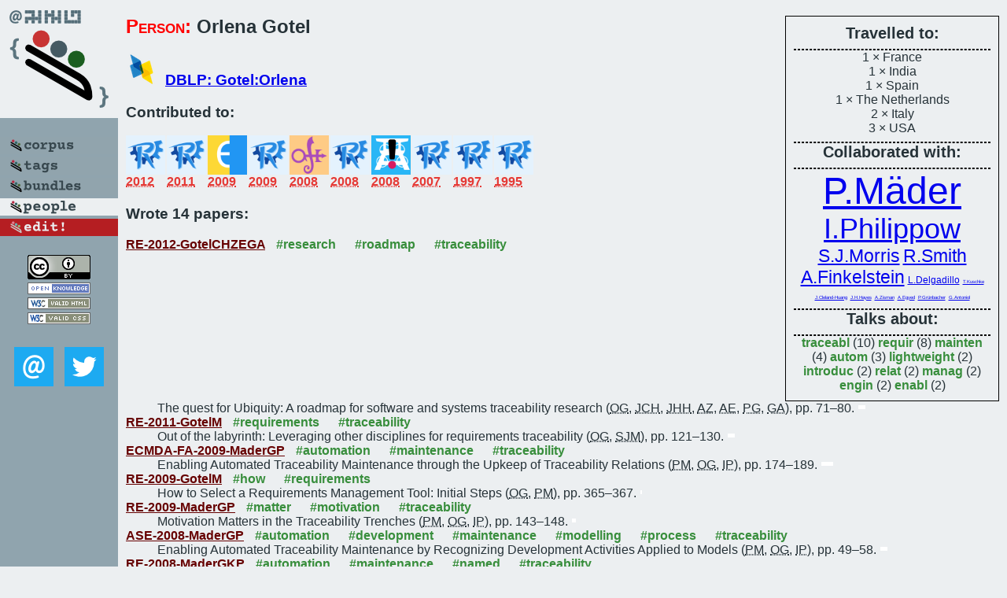

--- FILE ---
content_type: text/html; charset=utf-8
request_url: https://bibtex.github.io/person/Orlena_Gotel.html
body_size: 3117
content:
<!DOCTYPE html>
<html>
<head>
	<meta http-equiv="Content-Type" content="text/html; charset=UTF-8"/>
	<meta name="keywords" content="software linguistics, software language engineering, book of knowledge, glossary, academic publications, scientific research, open knowledge, open science"/>
	<title>BibSLEIGH — Orlena_Gotel</title>
	<link href="../stuff/bib.css" rel="stylesheet" type="text/css"/>
	<link href='http://fonts.googleapis.com/css?family=Exo+2:400,700,400italic,700italic' rel='stylesheet' type='text/css'>
	<script src="../stuff/jquery.min.js" type="text/javascript"></script>
</head>
<body>
<div class="left">
	<a href="../index.html"><img src="../stuff/bibsleigh.png" alt="BibSLEIGH" title="BibSLEIGH" class="pad"/></a>

	<div class="pad">
		<a href="../index.html"><img src="../stuff/p-corpus.png" alt="BibSLEIGH corpus" title="All papers in the corpus"/></a><br/>
		<a href="../tag/index.html"><img src="../stuff/p-tags.png" alt="BibSLEIGH tags" title="All known tags"/></a><br/>
		<a href="../bundle/index.html"><img src="../stuff/p-bundles.png" alt="BibSLEIGH bundles" title="All selected bundles"/></a><br/>
		<a href="../person/index.html"><img src="../stuff/a-people.png" alt="BibSLEIGH people" title="All contributors"/></a><br/>
<a href="https://github.com/slebok/bibsleigh/edit/master/people/Orlena_Gotel.json"><img src="../stuff/edit.png" alt="EDIT!" title="EDIT!"/></a>
	</div>
	<a href="http://creativecommons.org/licenses/by/4.0/" title="CC-BY"><img src="../stuff/cc-by.png" alt="CC-BY"/></a><br/>
	<a href="http://opendatacommons.org/licenses/by/summary/" title="Open Knowledge"><img src="../stuff/open-knowledge.png" alt="Open Knowledge" /></a><br/>
	<a href="http://validator.w3.org/check/referer" title="XHTML 1.0 W3C Rec"><img src="../stuff/xhtml.png" alt="XHTML 1.0 W3C Rec" /></a><br/>
	<a href="http://jigsaw.w3.org/css-validator/check/referer" title="CSS 2.1 W3C CanRec"><img src="../stuff/css.png" alt="CSS 2.1 W3C CanRec" class="pad" /></a><br/>
	<div class="sm">
		<a href="../mailto:vadim@grammarware.net"><img src="../stuff/email.png" alt="email" title="Complain!" /></a>
		<a href="https://twitter.com/intent/tweet?screen_name=grammarware"><img src="../stuff/twitter.png" alt="twitter" title="Mention!" /></a>
	</div>

</div>
<div class="main"><div class="tbox"><code>Travelled to:</code><hr/>1 × France<br/>
1 × India<br/>
1 × Spain<br/>
1 × The Netherlands<br/>
2 × Italy<br/>
3 × USA<hr/><code>Collaborated with:</code><hr/><span style="font-size:300.0%"><a href="../person/Patrick_Maeder.html">P.Mäder</a></span>
<span style="font-size:228.00000000000003%"><a href="../person/Ilka_Philippow.html">I.Philippow</a></span>
<span style="font-size:144.00000000000003%"><a href="../person/Stephen_J_Morris.html">S.J.Morris</a></span>
<span style="font-size:144.00000000000003%"><a href="../person/Renel_Smith.html">R.Smith</a></span>
<span style="font-size:144.00000000000003%"><a href="../person/Anthony_Finkelstein.html">A.Finkelstein</a></span>
<span style="font-size:72.00000000000001%"><a href="../person/Lorena_Delgadillo.html">L.Delgadillo</a></span>
<span style="font-size:36.00000000000001%"><a href="../person/Tobias_Kuschke.html">T.Kuschke</a></span>
<span style="font-size:20.571428571428573%"><a href="../person/Jane_Cleland-Huang.html">J.Cleland-Huang</a></span>
<span style="font-size:20.571428571428573%"><a href="../person/Jane_Huffman_Hayes.html">J.H.Hayes</a></span>
<span style="font-size:20.571428571428573%"><a href="../person/Andrea_Zisman.html">A.Zisman</a></span>
<span style="font-size:20.571428571428573%"><a href="../person/Alexander_Egyed.html">A.Egyed</a></span>
<span style="font-size:20.571428571428573%"><a href="../person/Paul_Gruenbacher.html">P.Grünbacher</a></span>
<span style="font-size:20.571428571428573%"><a href="../person/Giuliano_Antoniol.html">G.Antoniol</a></span><hr/><code>Talks about:</code><hr/><span class="tag"><a href="../word/traceabl.html">traceabl</a></span> (10) 
<span class="tag"><a href="../word/requir.html">requir</a></span> (8) 
<span class="tag"><a href="../word/mainten.html">mainten</a></span> (4) 
<span class="tag"><a href="../word/autom.html">autom</a></span> (3) 
<span class="tag"><a href="../word/lightweight.html">lightweight</a></span> (2) 
<span class="tag"><a href="../word/introduc.html">introduc</a></span> (2) 
<span class="tag"><a href="../word/relat.html">relat</a></span> (2) 
<span class="tag"><a href="../word/manag.html">manag</a></span> (2) 
<span class="tag"><a href="../word/engin.html">engin</a></span> (2) 
<span class="tag"><a href="../word/enabl.html">enabl</a></span> (2)</div>
<h2><span class="ttl"> Person:</span> Orlena Gotel</h2>
<h3><img src="../stuff/ico-dblp.png" alt="DBLP"/> <a href="http://dblp.uni-trier.de/pers/hd/g/Gotel:Orlena">DBLP: Gotel:Orlena</a></h3><h3>Contributed to:</h3><div class="minibar"><div><a href="../RE-2012.html" title="RE 2012"><img src="../stuff/re.png" class="abc" alt="RE 2012"/></a><abbr title="2012">2012</abbr></div>
<div><a href="../RE-2011.html" title="RE 2011"><img src="../stuff/re.png" class="abc" alt="RE 2011"/></a><abbr title="2011">2011</abbr></div>
<div><a href="../ECMDA-FA-2009.html" title="ECMDA-FA 2009"><img src="../stuff/ecmfa.png" class="abc" alt="ECMDA-FA 2009"/></a><abbr title="2009">2009</abbr></div>
<div><a href="../RE-2009.html" title="RE 2009"><img src="../stuff/re.png" class="abc" alt="RE 2009"/></a><abbr title="2009">2009</abbr></div>
<div><a href="../ASE-2008.html" title="ASE 2008"><img src="../stuff/ase.png" class="abc" alt="ASE 2008"/></a><abbr title="2008">2008</abbr></div>
<div><a href="../RE-2008.html" title="RE 2008"><img src="../stuff/re.png" class="abc" alt="RE 2008"/></a><abbr title="2008">2008</abbr></div>
<div><a href="../REFSQ-2008.html" title="REFSQ 2008"><img src="../stuff/refsq.png" class="abc" alt="REFSQ 2008"/></a><abbr title="2008">2008</abbr></div>
<div><a href="../RE-2007.html" title="RE 2007"><img src="../stuff/re.png" class="abc" alt="RE 2007"/></a><abbr title="2007">2007</abbr></div>
<div><a href="../RE-1997.html" title="RE 1997"><img src="../stuff/re.png" class="abc" alt="RE 1997"/></a><abbr title="1997">1997</abbr></div>
<div><a href="../RE-1995.html" title="RE 1995"><img src="../stuff/re.png" class="abc" alt="RE 1995"/></a><abbr title="1995">1995</abbr></div><br style="clear:left"/></div><h3>Wrote 14 papers:</h3><dl class="toc"><dt><a href="../RE-2012-GotelCHZEGA.html">RE-2012-GotelCHZEGA</a> <span class="tag"><a href="../tag/research.html" title="research">#research</a></span> <span class="tag"><a href="../tag/roadmap.html" title="roadmap">#roadmap</a></span> <span class="tag"><a href="../tag/traceability.html" title="traceability">#traceability</a></span></dt><dd>The quest for Ubiquity: A roadmap for software and systems traceability research (<abbr title="Orlena Gotel">OG</abbr>, <abbr title="Jane Cleland-Huang">JCH</abbr>, <abbr title="Jane Huffman Hayes">JHH</abbr>, <abbr title="Andrea Zisman">AZ</abbr>, <abbr title="Alexander Egyed">AE</abbr>, <abbr title="Paul Grünbacher">PG</abbr>, <abbr title="Giuliano Antoniol">GA</abbr>), pp. 71–80.</dd> <div class="pagevis" style="width:9px"></div>
<dt><a href="../RE-2011-GotelM.html">RE-2011-GotelM</a> <span class="tag"><a href="../tag/requirements.html" title="requirements">#requirements</a></span> <span class="tag"><a href="../tag/traceability.html" title="traceability">#traceability</a></span></dt><dd>Out of the labyrinth: Leveraging other disciplines for requirements traceability (<abbr title="Orlena Gotel">OG</abbr>, <abbr title="Stephen J. Morris">SJM</abbr>), pp. 121–130.</dd> <div class="pagevis" style="width:9px"></div>
<dt><a href="../ECMDA-FA-2009-MaderGP.html">ECMDA-FA-2009-MaderGP</a> <span class="tag"><a href="../tag/automation.html" title="automation">#automation</a></span> <span class="tag"><a href="../tag/maintenance.html" title="maintenance">#maintenance</a></span> <span class="tag"><a href="../tag/traceability.html" title="traceability">#traceability</a></span></dt><dd>Enabling Automated Traceability Maintenance through the Upkeep of Traceability Relations (<abbr title="Patrick Mäder">PM</abbr>, <abbr title="Orlena Gotel">OG</abbr>, <abbr title="Ilka Philippow">IP</abbr>), pp. 174–189.</dd> <div class="pagevis" style="width:15px"></div>
<dt><a href="../RE-2009-GotelM.html">RE-2009-GotelM</a> <span class="tag"><a href="../tag/how.html" title="how">#how</a></span> <span class="tag"><a href="../tag/requirements.html" title="requirements">#requirements</a></span></dt><dd>How to Select a Requirements Management Tool: Initial Steps (<abbr title="Orlena Gotel">OG</abbr>, <abbr title="Patrick Mäder">PM</abbr>), pp. 365–367.</dd> <div class="pagevis" style="width:2px"></div>
<dt><a href="../RE-2009-MaderGP.html">RE-2009-MaderGP</a> <span class="tag"><a href="../tag/matter.html" title="matter">#matter</a></span> <span class="tag"><a href="../tag/motivation.html" title="motivation">#motivation</a></span> <span class="tag"><a href="../tag/traceability.html" title="traceability">#traceability</a></span></dt><dd>Motivation Matters in the Traceability Trenches (<abbr title="Patrick Mäder">PM</abbr>, <abbr title="Orlena Gotel">OG</abbr>, <abbr title="Ilka Philippow">IP</abbr>), pp. 143–148.</dd> <div class="pagevis" style="width:5px"></div>
<dt><a href="../ASE-2008-MaderGP.html">ASE-2008-MaderGP</a> <span class="tag"><a href="../tag/automation.html" title="automation">#automation</a></span> <span class="tag"><a href="../tag/development.html" title="development">#development</a></span> <span class="tag"><a href="../tag/maintenance.html" title="maintenance">#maintenance</a></span> <span class="tag"><a href="../tag/modelling.html" title="modelling">#modelling</a></span> <span class="tag"><a href="../tag/process.html" title="process">#process</a></span> <span class="tag"><a href="../tag/traceability.html" title="traceability">#traceability</a></span></dt><dd>Enabling Automated Traceability Maintenance by Recognizing Development Activities Applied to Models (<abbr title="Patrick Mäder">PM</abbr>, <abbr title="Orlena Gotel">OG</abbr>, <abbr title="Ilka Philippow">IP</abbr>), pp. 49–58.</dd> <div class="pagevis" style="width:9px"></div>
<dt><a href="../RE-2008-MaderGKP.html">RE-2008-MaderGKP</a> <span class="tag"><a href="../tag/automation.html" title="automation">#automation</a></span> <span class="tag"><a href="../tag/maintenance.html" title="maintenance">#maintenance</a></span> <span class="tag"><a href="../tag/named.html" title="named">#named</a></span> <span class="tag"><a href="../tag/traceability.html" title="traceability">#traceability</a></span></dt><dd>traceMaintainer — Automated Traceability Maintenance (<abbr title="Patrick Mäder">PM</abbr>, <abbr title="Orlena Gotel">OG</abbr>, <abbr title="Tobias Kuschke">TK</abbr>, <abbr title="Ilka Philippow">IP</abbr>), pp. 329–330.</dd> <div class="pagevis" style="width:1px"></div>
<dt><a href="../RE-2008-MaderGP.html">RE-2008-MaderGP</a> <span class="tag"><a href="../tag/maintenance.html" title="maintenance">#maintenance</a></span> <span class="tag"><a href="../tag/rule-based.html" title="rule-based">#rule-based</a></span> <span class="tag"><a href="../tag/traceability.html" title="traceability">#traceability</a></span></dt><dd>Rule-Based Maintenance of Post-Requirements Traceability Relations (<abbr title="Patrick Mäder">PM</abbr>, <abbr title="Orlena Gotel">OG</abbr>, <abbr title="Ilka Philippow">IP</abbr>), pp. 23–32.</dd> <div class="pagevis" style="width:9px"></div>
<dt><a href="../RE-2008-SmithG.html">RE-2008-SmithG</a> <span class="tag"><a href="../tag/requirements.html" title="requirements">#requirements</a></span></dt><dd>Gameplay to Introduce and Reinforce Requirements Engineering Practices (<abbr title="Renel Smith">RS</abbr>, <abbr title="Orlena Gotel">OG</abbr>), pp. 95–104.</dd> <div class="pagevis" style="width:9px"></div>
<dt><a href="../REFSQ-2008-GotelM.html">REFSQ-2008-GotelM</a> <span class="tag"><a href="../tag/traceability.html" title="traceability">#traceability</a></span></dt><dd>Macro-level Traceability Via Media Transformations (<abbr title="Orlena Gotel">OG</abbr>, <abbr title="Stephen J. Morris">SJM</abbr>), pp. 129–134.</dd> <div class="pagevis" style="width:5px"></div>
<dt><a href="../RE-2007-DelgadilloG.html">RE-2007-DelgadilloG</a> <span class="tag"><a href="../tag/concept.html" title="concept">#concept</a></span> <span class="tag"><a href="../tag/lightweight.html" title="lightweight">#lightweight</a></span> <span class="tag"><a href="../tag/named.html" title="named">#named</a></span> <span class="tag"><a href="../tag/requirements.html" title="requirements">#requirements</a></span></dt><dd>Story-Wall: A Concept for Lightweight Requirements Management (<abbr title="Lorena Delgadillo">LD</abbr>, <abbr title="Orlena Gotel">OG</abbr>), pp. 377–378.</dd> <div class="pagevis" style="width:1px"></div>
<dt><a href="../RE-2007-SmithG.html">RE-2007-SmithG</a> <span class="tag"><a href="../tag/game%20studies.html" title="game studies">#game studies</a></span> <span class="tag"><a href="../tag/lightweight.html" title="lightweight">#lightweight</a></span> <span class="tag"><a href="../tag/requirements.html" title="requirements">#requirements</a></span> <span class="tag"><a href="../tag/using.html" title="using">#using</a></span></dt><dd>Using a Game to Introduce Lightweight Requirements Engineering (<abbr title="Renel Smith">RS</abbr>, <abbr title="Orlena Gotel">OG</abbr>), pp. 379–380.</dd> <div class="pagevis" style="width:1px"></div>
<dt><a href="../RE-1997-GotelF.html">RE-1997-GotelF</a> <span class="tag"><a href="../tag/case%20study.html" title="case study">#case study</a></span> <span class="tag"><a href="../tag/industrial.html" title="industrial">#industrial</a></span> <span class="tag"><a href="../tag/requirements.html" title="requirements">#requirements</a></span> <span class="tag"><a href="../tag/traceability.html" title="traceability">#traceability</a></span></dt><dd>Extended Requirements Traceability: Results of an Industrial Case Study (<abbr title="Orlena Gotel">OG</abbr>, <abbr title="Anthony Finkelstein">AF</abbr>), p. 169–?.</dd> 
<dt><a href="../RE-1995-GotelF.html">RE-1995-GotelF</a> <span class="tag"><a href="../tag/requirements.html" title="requirements">#requirements</a></span></dt><dd>Contribution structures (Requirements artifacts) (<abbr title="Orlena Gotel">OG</abbr>, <abbr title="Anthony Finkelstein">AF</abbr>), pp. 100–107.</dd> <div class="pagevis" style="width:7px"></div></dl>
</div>
<hr style="clear:both"/>
<div class="last">
	<em>
		<a href="http://bibtex.github.io">Bibliography of Software Language Engineering in Generated Hypertext</a>
		(<a href="http://github.com/slebok/bibsleigh">BibSLEIGH</a>) is
		created and maintained by <a href="http://grammarware.github.io/">Dr. Vadim Zaytsev</a>.<br/>
		Hosted as a part of <a href="http://slebok.github.io/">SLEBOK</a> on <a href="http://www.github.com/">GitHub</a>.
	</em>
</div>
</body>
</html>